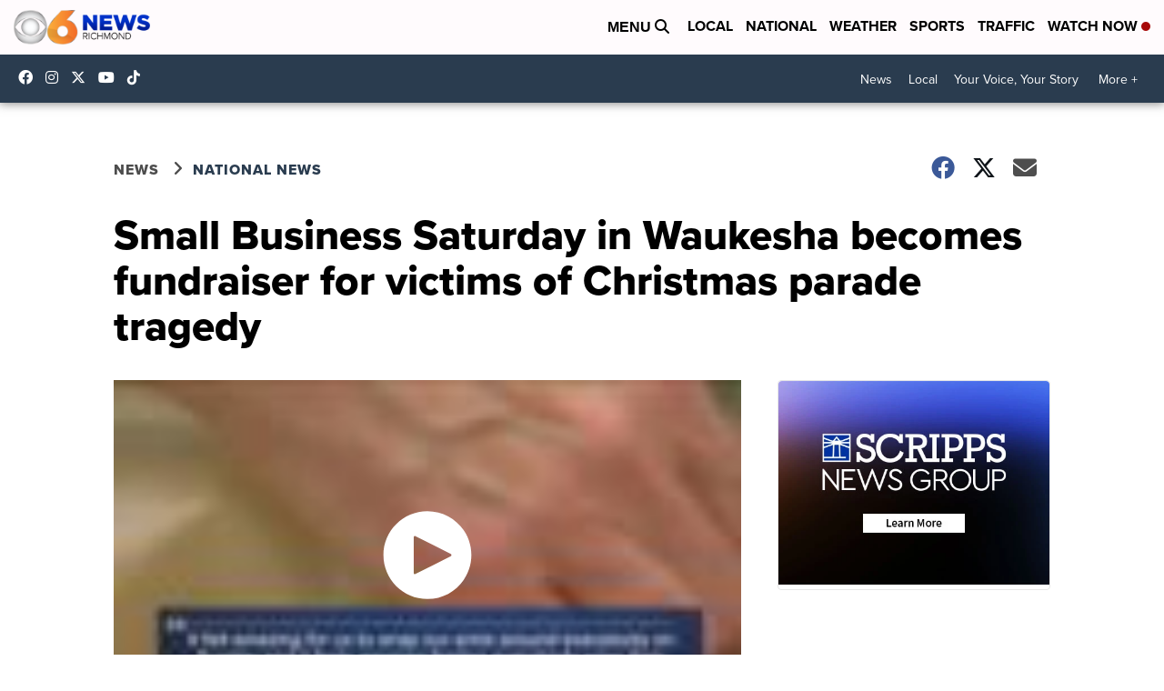

--- FILE ---
content_type: application/javascript; charset=utf-8
request_url: https://fundingchoicesmessages.google.com/f/AGSKWxXDqMNIe6aGXwqoQUl1aFzpZmkQvalotNhN7SKwnG8d347vU7VdFhisfDn79PYynUP-ysKp3KHpbkenvmuLfma87OQw21rNGUCnEt7CbaJpDfI-LRBEiAk48Beg28x4v8bnPYYSmKbKrXiScK-fBf7lCtDho7zs6mdiUh-gJoPmqTTIABiBxb59It6O/_/topadheader._960_90.-468-60-.ad.footer+/boxad3.
body_size: -1291
content:
window['dffff348-6fd6-4977-a87e-9ef1a27bdbd1'] = true;